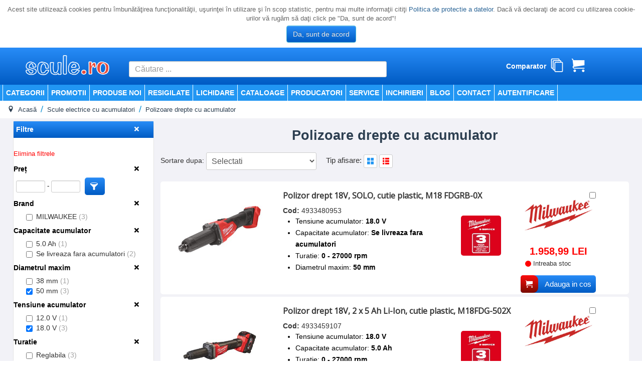

--- FILE ---
content_type: text/html; charset=utf-8
request_url: https://www.scule.ro/scule-electrice-cu-acumulatori/polizoare-drepte-cu-acumulator.html?eo_filters=18522,3964
body_size: 30025
content:
<!DOCTYPE html>
<html lang="ro-ro" dir="ltr">
<head>
	<meta name="viewport" content="width=device-width, initial-scale=1.0" />
	<link rel="manifest" href="/templates/scule/site.webmanifest">
	<meta charset="utf-8" />
	<base href="https://www.scule.ro/scule-electrice-cu-acumulatori/polizoare-drepte-cu-acumulator.html" />
	<meta name="keywords" content="scule electrice,
scule profesionale,
utilaje constructii,
echipamente profesionale,
magazin scule electrice,
service scule,
generatoare curent,
compresoare aer,
scule pneumatice,
utilaje beton,
scule prelucrare lemn,
scule prelucrare metal,
sudura,
aparate sudura,
pompe si hidrofoare,
spalatoare presiune,
bormasini,
polizoare,
rotopercutoare,
scule Bosch,
scule Makita,
scule Metabo,
Honda,
Karcher,
FIAC,
FINI, 
Milwaukee,
DeWalt" />
	<meta name="description" content="Scule electrice profesionale, utilaje și echipamente pentru construcții, industrie și atelier. Vânzare și service autorizat. Livrare rapidă din stoc." />
	<meta name="generator" content="Joomla! - Open Source Content Management" />
	<title>Techno Pro - scule.ro - Polizoare drepte cu acumulator</title>
	<link href="/templates/scule/favicon.ico" rel="shortcut icon" type="image/vnd.microsoft.icon" />
	<link href="/plugins/system/eoshopbase/assets/css/notyf.min.css" rel="stylesheet" />
	<link href="/media/system/css/modal.css?886065cb2a3f0505b9a5509339b2f0a8" rel="stylesheet" />
	<link href="https://www.scule.ro/components/com_eoshop3/assets/css/templates/scule.css" rel="stylesheet" />
	<link href="https://www.scule.ro/components/com_eoshop3/assets/css/templates/translation/ro.css" rel="stylesheet" />
	<link href="/templates/scule/css/template.css?886065cb2a3f0505b9a5509339b2f0a8" rel="stylesheet" />
	<link href="//fonts.googleapis.com/css?family=Open+Sans" rel="stylesheet" />
	<link href="/templates/scule/css/user.css?886065cb2a3f0505b9a5509339b2f0a8" rel="stylesheet" />
	<link href="/modules/mod_reslider/assets/css/flexslider.css" rel="stylesheet" />
	<link href="/modules/mod_eoshop_lvp/style/css/style.css" rel="stylesheet" />
	<link href="https://www.scule.ro/modules/mod_bt_contentslider/tmpl/css/btcontentslider.css" rel="stylesheet" />
	<link href="/modules/mod_eoshop_offer/style/css/style.css" rel="stylesheet" />
	<link href="/modules/mod_simple_responsive_slideshow/theme/css/simple-responsive-slideshow.css" rel="stylesheet" />
	<link href="//maxcdn.bootstrapcdn.com/font-awesome/4.6.3/css/font-awesome.min.css" rel="stylesheet" />
	<link href="/modules/mod_eoshop_checkoutprocess/style/css/style.css" rel="stylesheet" />
	<link href="/modules/mod_eoshop_filters/style/css/style.css" rel="stylesheet" />
	<link href="/modules/mod_eoshop_menu/style/css/style.css" rel="stylesheet" />
	<link href="/modules/mod_eoshop_compare/style/css/style.css" rel="stylesheet" />
	<link href="/modules/mod_eoshop_cart/style/css/style.css" rel="stylesheet" />
	<link href="/modules/mod_ajaxsearch/assets/css/style.css" rel="stylesheet" />
	<link href="https://www.scule.ro/plugins/system/fmalertcookies/assets/css/bootstrap.min.css" rel="stylesheet" />
	<link href="https://www.scule.ro/plugins/system/fmalertcookies/assets/css/custom.css" rel="stylesheet" />
	<style>
#scrollToTop {
	cursor: pointer;
	font-size: 0.9em;
	position: fixed;
	text-align: center;
	z-index: 9999;
	-webkit-transition: background-color 0.2s ease-in-out;
	-moz-transition: background-color 0.2s ease-in-out;
	-ms-transition: background-color 0.2s ease-in-out;
	-o-transition: background-color 0.2s ease-in-out;
	transition: background-color 0.2s ease-in-out;

	background: #121212;
	color: #ffffff;
	border-radius: 3px;
	padding-left: 12px;
	padding-right: 12px;
	padding-top: 12px;
	padding-bottom: 12px;
	right: 20px; bottom: 20px;
}

#scrollToTop:hover {
	background: #0088cc;
	color: #ffffff;
}

#scrollToTop > img {
	display: block;
	margin: 0 auto;
}
	h1, h2, h3, h4, h5, h6, .site-title {
		font-family: 'Open Sans', sans-serif;
	}
	body.site {
		border-top: 3px solid #0088cc;
		background-color: #f4f6f7;
	}
	a {
		color: #0088cc;
	}
	.nav-list > .active > a,
	.nav-list > .active > a:hover,
	.dropdown-menu li > a:hover,
	.dropdown-menu .active > a,
	.dropdown-menu .active > a:hover,
	.nav-pills > .active > a,
	.nav-pills > .active > a:hover,
	.btn-primary {
		background: #0088cc;
	}
	</style>
	<script type="application/json" class="joomla-script-options new">{"csrf.token":"4c77d9bd3fa93a1d0171e54a48a7e8d8","system.paths":{"root":"","base":""},"system.keepalive":{"interval":3600000,"uri":"\/component\/ajax\/?format=json"}}</script>
	<script src="/media/jui/js/jquery.min.js?886065cb2a3f0505b9a5509339b2f0a8"></script>
	<script src="/media/jui/js/jquery-noconflict.js?886065cb2a3f0505b9a5509339b2f0a8"></script>
	<script src="/media/jui/js/jquery-migrate.min.js?886065cb2a3f0505b9a5509339b2f0a8"></script>
	<script src="/media/plg_system_sl_scrolltotop/js/scrolltotop_jq.js"></script>
	<script src="/plugins/system/eoshopbase/assets/js/cookie.js"></script>
	<script src="/plugins/system/eoshopbase/assets/js/eoshop_ajax.js"></script>
	<script src="/plugins/system/eoshopbase/assets/js/notyf.min.js"></script>
	<script src="/plugins/system/eoshopbase/assets/js/eoshop_cart_util.js"></script>
	<script src="/media/system/js/mootools-core.js?886065cb2a3f0505b9a5509339b2f0a8"></script>
	<script src="/media/system/js/core.js?886065cb2a3f0505b9a5509339b2f0a8"></script>
	<script src="/media/system/js/mootools-more.js?886065cb2a3f0505b9a5509339b2f0a8"></script>
	<script src="/media/system/js/modal.js?886065cb2a3f0505b9a5509339b2f0a8"></script>
	<script src="/media/jui/js/bootstrap.min.js?886065cb2a3f0505b9a5509339b2f0a8"></script>
	<script src="/templates/scule/js/template.js?886065cb2a3f0505b9a5509339b2f0a8"></script>
	<!--[if lt IE 9]><script src="/media/system/js/polyfill.event.js?886065cb2a3f0505b9a5509339b2f0a8"></script><![endif]-->
	<script src="/media/system/js/keepalive.js?886065cb2a3f0505b9a5509339b2f0a8"></script>
	<script src="/modules/mod_reslider/assets/js/jquery.flexslider-min.js"></script>
	<script src="https://www.scule.ro/modules/mod_bt_contentslider/tmpl/js/slides.js"></script>
	<script src="https://www.scule.ro/modules/mod_bt_contentslider/tmpl/js/default.js"></script>
	<script src="https://www.scule.ro/modules/mod_bt_contentslider/tmpl/js/jquery.easing.1.3.js"></script>
	<script src="/modules/mod_simple_responsive_slideshow/theme/js/jquery.flexslider.js"></script>
	<script src="/modules/mod_eoshop_filters/js/eoshop.js"></script>
	<script src="/modules/mod_eoshop_compare/js/script.js"></script>
	<script src="/media/system/js/html5fallback.js"></script>
	<script src="/modules/mod_ajaxsearch/assets/js/script.js"></script>
	<script>
jQuery(document).ready(function() {
	jQuery(document.body).SLScrollToTop({
		'image':		'/images/top.png',
		'text':			'',
		'title':		'Back to TOP',
		'className':	'scrollToTop',
		'duration':		500
	});
});
		jQuery(function($) {
			SqueezeBox.initialize({});
			SqueezeBox.assign($('a.modal').get(), {
				parse: 'rel'
			});
		});

		window.jModalClose = function () {
			SqueezeBox.close();
		};
		
		// Add extra modal close functionality for tinyMCE-based editors
		document.onreadystatechange = function () {
			if (document.readyState == 'interactive' && typeof tinyMCE != 'undefined' && tinyMCE)
			{
				if (typeof window.jModalClose_no_tinyMCE === 'undefined')
				{	
					window.jModalClose_no_tinyMCE = typeof(jModalClose) == 'function'  ?  jModalClose  :  false;
					
					jModalClose = function () {
						if (window.jModalClose_no_tinyMCE) window.jModalClose_no_tinyMCE.apply(this, arguments);
						tinyMCE.activeEditor.windowManager.close();
					};
				}
		
				if (typeof window.SqueezeBoxClose_no_tinyMCE === 'undefined')
				{
					if (typeof(SqueezeBox) == 'undefined')  SqueezeBox = {};
					window.SqueezeBoxClose_no_tinyMCE = typeof(SqueezeBox.close) == 'function'  ?  SqueezeBox.close  :  false;
		
					SqueezeBox.close = function () {
						if (window.SqueezeBoxClose_no_tinyMCE)  window.SqueezeBoxClose_no_tinyMCE.apply(this, arguments);
						tinyMCE.activeEditor.windowManager.close();
					};
				}
			}
		};
		
            var atcoptions = {
                button_delay_time: 1
            };
        jQuery(function($){ initTooltips(); $("body").on("subform-row-add", initTooltips); function initTooltips (event, container) { container = container || document;$(container).find(".hasTooltip").tooltip({"html": true,"container": "body"});} });
	var asoptions = {
		lower_limit: 3,
		max_results: 10,
		ajaxurl: "https://www.scule.ro"
	};
	var asstrings = {
		show_all: "Afisati toate rezultatele"
	};

	</script>
	<script type="application/ld+json">
{
    "@context": "http://schema.org/",
    "@graph": [
        {
            "@type": "Product",
            "name": "Polizor drept 18V, SOLO, cutie plastic, M18 FDGRB-0X",
            "sku": "4933480953",
            "mpn": "4933480953",
            "description": "<div><div>Ofera performanta similara ca a unui polizor pe cablu de 1200 W.</div><div>Blocare ax - productivitate crescuta prin reducerea necesarului de 2 chei.</div><div>RAPIDSTOP\u2122 \u2013 opreste toate accesoriile \u00een mai putin de 2 secunde.</div><div>Unghi mai mic al slotului acumulatorului - pentru un echilibru si o ergonomie mai bune \u00een comparatie cu modelul anterior.</div><div>Prindere universala pentru a se potrivi ambelor accesorii de 6 si 8 mm.</div><div>Design subtire al manerului.</div><div>Protectie anti praf detasabila pentru prevenirea patrunderii prafului, prelungind durata de exploatare a motorului.</div><div>Parte frontala din cauciuc pentru cea mai confortabila manevrare.</div><div>Functie \"line-lock-out\" pentru a preveni pornirea automata.</div><div>ADN-ul platformei noastre FUEL\u2122 redefineste echilibrul tehnologiilor fara cablu. Motorul fara perii POWERSTATE\u2122 MILWAUKEE\u00ae, acumulatorul REDLITHIUM\u2122 si inteligenta electronica REDLINK PLUS\u2122 care ofera o putere remarcabila, durata de functionare si durabilitate.</div><div>Sistem flexibil de acumulatori: functioneaza cu toti acumulatorii MILWAUKEE\u00ae M18\u2122.</div></div>",
            "image": "https://www.scule.ro/images/com_eoshop3/product/68295/polizor-drept-18v-solo-cutie-plastic-m18-fdgrb-0x.jpg",
            "url": "http://www.scule.ro/scule-electrice-cu-acumulatori/polizoare-drepte-cu-acumulator/polizor-drept-18v-solo-cutie-plastic-m18-fdgrb-0x-pr_6O29SGl",
            "brand": {
                "@type": "Brand",
                "name": "MILWAUKEE"
            },
            "offers": {
                "@type": "Offer",
                "availability": "http://schema.org/InStock",
                "itemCondition": "new",
                "priceCurrency": "RON",
                "seller": "Techno Pro - scule.ro",
                "price": "1958.99",
                "url": "http://www.scule.ro/scule-electrice-cu-acumulatori/polizoare-drepte-cu-acumulator/polizor-drept-18v-solo-cutie-plastic-m18-fdgrb-0x-pr_6O29SGl",
                "priceValidUntil": "2027-12-31"
            }
        },
        {
            "@type": "Product",
            "name": "Polizor drept 18V, 2 x 5 Ah Li-Ion, cutie plastic, M18FDG-502X",
            "sku": "4933459107",
            "mpn": "4933459107",
            "description": "<p>Motorul fara perii POWERSTATE\u2122 asigura o performanta egala cu cea a sculelor cu cablu, pana la 20 de minute de polizare cu un acumulator de 5,0 Ah si o durata de exploatare a sculei de pana la 10 ori mai mare<br>Sistemul inteligent REDLINK PLUS\u2122 asigura o protectie electronica avansata la suprasarcina pentru scule si acumulatori, si imbunatateste in mod unic performanta in sarcina a sculei<br>Sistemul REDLITHIUM\u2122 ofera o constructie superioara a acumulatorului, componente electronice superioare si performanta sustinuta pentru a asigura o autonomie si o durata de exploatare mai mari<br>Prindere universala pentru accesorii de 6 si 8 mm<br>Maner subtire pentru o ergonomie crescuta<br>Protectie anti praf detasabila pentru prevenirea patrunderii prafului, prelungind durata de exploatare a motorului<br>Parte frontala din cauciuc pentru cea mai confortabila manevrare<br>Functie de intrerupere a energiei pentru a preveni pornirea automata.<br>Indicatorul afiseaza nivelul de energie ramas<br>Sistem flexibil de acumulatori: functioneaza cu toti acumulatorii MILWAUKEE\u00ae M18\u2122<br>Se livreaza cu bucse elastice de 6 mm si 8 mm, cheie fixa cu cap deschis de 15 mm si 17 mm, 2 aparatori de protectie impotriva prafului</p>",
            "image": "https://www.scule.ro/images/com_eoshop3/product/15981/polizor-drept-18v-2-x-5-ah-li-ion-cutie-plastic-m18fdg-502x.jpg",
            "url": "http://www.scule.ro/scule-electrice-cu-acumulatori/polizoare-drepte-cu-acumulator/polizor-drept-18v-2-x-5-ah-li-ion-cutie-plastic-m18fdg-502x-pr_OZ5EH2r",
            "brand": {
                "@type": "Brand",
                "name": "MILWAUKEE"
            },
            "offers": {
                "@type": "Offer",
                "availability": "http://schema.org/InStock",
                "itemCondition": "new",
                "priceCurrency": "RON",
                "seller": "Techno Pro - scule.ro",
                "price": "3544.09",
                "url": "http://www.scule.ro/scule-electrice-cu-acumulatori/polizoare-drepte-cu-acumulator/polizor-drept-18v-2-x-5-ah-li-ion-cutie-plastic-m18fdg-502x-pr_OZ5EH2r",
                "priceValidUntil": "2027-12-31"
            }
        },
        {
            "@type": "Product",
            "name": "Polizor drept 18V, SOLO, cutie plastic, M18FDG-0X",
            "sku": "4933459190",
            "mpn": "4933459190",
            "description": "<p>Motorul fara perii POWERSTATE\u2122 asigura o performanta egala cu cea a sculelor cu cablu, pana la 20 de minute de polizare cu un acumulator de 5,0 Ah si o durata de exploatare a sculei de pana la 10 ori mai mare<br>Sistemul inteligent REDLINK PLUS\u2122 asigura o protectie electronica avansata la suprasarcina pentru scule si acumulatori, si imbunatateste in mod unic performanta in sarcina a sculei<br>Sistemul REDLITHIUM\u2122 ofera o constructie superioara a acumulatorului, componente electronice superioare si performanta sustinuta pentru a asigura o autonomie si o durata de exploatare mai mari<br>Prindere universala pentru accesorii de 6 si 8 mm<br>Maner subtire pentru o ergonomie crescuta<br>Protectie anti praf detasabila pentru prevenirea patrunderii prafului, prelungind durata de exploatare a motorului<br>Parte frontala din cauciuc pentru cea mai confortabila manevrare<br>Functie de intrerupere a energiei pentru a preveni pornirea automata.<br>Indicatorul afiseaza nivelul de energie ramas<br>Sistem flexibil de acumulatori: functioneaza cu toti acumulatorii MILWAUKEE\u00ae M18\u2122<br>Se livreaza cu bucse elastice de 6 mm si 8 mm, cheie fixa cu cap deschis de 15 mm si 17 mm, 2 aparatori de protectie impotriva prafului</p>",
            "image": "https://www.scule.ro/images/com_eoshop3/product/15980/polizor-drept-18v-solo-cutie-plastic-m18fdg-0x.jpg",
            "url": "http://www.scule.ro/scule-electrice-cu-acumulatori/polizoare-drepte-cu-acumulator/polizor-drept-18v-solo-cutie-plastic-m18fdg-0x-pr_N858uM5",
            "brand": {
                "@type": "Brand",
                "name": "MILWAUKEE"
            },
            "offers": {
                "@type": "Offer",
                "availability": "http://schema.org/InStock",
                "itemCondition": "new",
                "priceCurrency": "RON",
                "seller": "Techno Pro - scule.ro",
                "price": "0.00",
                "url": "http://www.scule.ro/scule-electrice-cu-acumulatori/polizoare-drepte-cu-acumulator/polizor-drept-18v-solo-cutie-plastic-m18fdg-0x-pr_N858uM5",
                "priceValidUntil": "2027-12-31"
            }
        }
    ]
}
	</script>

	<!--[if lt IE 9]><script src="/media/jui/js/html5.js"></script><![endif]-->

		<!-- Start GTM for Joomla by Analytics for Joomla -->
		<script>(function(w,d,s,l,i){w[l]=w[l]||[];w[l].push({'gtm.start':
		new Date().getTime(),event:'gtm.js'});var f=d.getElementsByTagName(s)[0],
		j=d.createElement(s),dl=l!='dataLayer'?'&l='+l:'';j.async=true;j.src=
		'//www.googletagmanager.com/gtm.js?id='+i+dl;f.parentNode.insertBefore(j,f);
		})(window,document,'script','dataLayer','GTM-NTMFNWJ');</script>
		<!-- End GTM for Joomla by Analytics for Joomla -->
		</head>
<body class="site com_eoshop3 view-categories no-layout no-task itemid-1000 fluid scule-electrice-cu-acumulatori">
<!-- Start GTM for Joomla by Analytics for Joomla -->
<noscript><iframe src='//www.googletagmanager.com/ns.html?id=GTM-NTMFNWJ'
height='0' width='0' style='display:none;visibility:hidden'></iframe></noscript>
<!-- End GTM for Joomla by Analytics for Joomla --><!--googleoff: all--><div class="cadre_alert_cookies" id="cadre_alert_cookies" style="opacity:1;text-align:center; margin:0px;"><div class="cadre_inner_alert_cookies" style="display: inline-block;width: 100%;margin:auto;max-width:100%;background-color: #ffffff;border: 0px solid #eeeeee;"><div class="cadre_inner_texte_alert_cookies" style="display: inline-block;padding:10px;color: #666666"><div class="cadre_texte "><p>Acest site utilizează cookies pentru îmbunătăţirea funcţionalităţii, uşurinţei în utilizare şi în scop statistic, pentru mai multe informaţii citiţi <a href="/gdpr.html" target="_blank" rel="noopener noreferrer">Politica de protectie a datelor</a>. Dacă vă declaraţi de acord cu utilizarea cookie-urilor vă rugăm să daţi click pe "Da, sunt de acord"!</p></div><div class="cadre_bouton "><div class=" col-md-12 col-sm-6 btn_close" style="margin:0;text-align:center"><button onclick="CloseCadreAlertCookie();" style="color:#eeeeee" class="btn btn-info  popup-modal-dismiss">Da, sunt de acord</button></div></div></div></div></div><!--googleon: all--><script type="text/javascript">/*<![CDATA[*/var name = "fmalertcookies" + "=";var ca = document.cookie.split(";");var acceptCookie = false;for(var i=0; i<ca.length; i++) {var c = ca[i];while (c.charAt(0)==" ") c = c.substring(1);if (c.indexOf(name) == 0){ acceptCookie = true; document.getElementById("cadre_alert_cookies").style.display="none";}}var d = new Date();d.setTime(d.getTime() + (30*(24*60*60*1000)));var expires_cookie = "expires="+d.toUTCString();function CloseCadreAlertCookie(){document.getElementById('cadre_alert_cookies').style.display='none'; document.cookie='fmalertcookies=true; '+expires_cookie+'; path=/';}/*]]>*/</script>
	<!-- Body -->
	<div class="body">
		<div class="container-fluid">
			<!-- Header -->
			<header class="header" role="banner">
				<div class="header-inner clearfix">
					<a class="brand pull-left" href="/">
						<img src="https://www.scule.ro/images/scule2.png" alt="Techno Pro - scule.ro" />											</a>
					<div class="header-search pull-right">
						<div class="ajax-search">
	<form id="mod-ajaxsearch-form" action="/" method="post" class="form-inline">
		<div class="btn-toolbar">
			<!-- <div class="btn-group pull-left"> -->
				<input 
					type="search" 
					name="searchword" 
					id="mod-ajaxsearch-searchword" 
					placeholder="Căutare ..." 
					maxlength="200" 
					class="inputbox" 
					value="" 
					autocomplete="off" 
										onblur="if (this.value=='') this.value='';" 
					onfocus="if (this.value=='') this.value='';" />
			<!-- </div> -->
						<div class="clearfix"></div>
		</div>
		<div id="mod-ajaxsearch-results-box" class="results-box"></div>
		<input type="hidden" name="task" value="search" />
		<input type="hidden" name="option" value="com_eoshop3" />
		<input type="hidden" name="view" value="categories" />
		<input type="hidden" name="limit" value="30" />
	</form>
</div>

					</div>
					<div class="header-cart pull-right">
						
    <div class="eoshop-compare">
        
        <span class = "compare-data-holder" 
            data-compare-catid = "234"
            data-compare-max-items = "4"
            data-compare-message1 = "Ne pare rau! Pot fi comparate doar"
            data-compare-message2 = "produse deodata." />


                
        <h3 class="compare-tilte">Comparator</h3>
        <div id="ex4">
            <a class="icon-compare-detail" 
               href="#">
                <span class="has-badge compare-count" 
                    data-count="">
                    <span class="icon-stack"></span>
                </span>
            </a>
        </div>
        <div class="clr"></div>
    </div>


    <div class="eoshop-cart">
        <div id="ex4">
                            <span>
                    <span class="icon-cart"></span>
                </span>
                    </div>
    </div>

					</div>
				</div>
			</header>
							<nav class="navigation" role="navigation">
					<div class="navbar pull-left">
						<a class="btn btn-navbar collapsed" data-toggle="collapse" data-target=".nav-collapse">
							<span class="icon-bar"></span>
							<span class="icon-bar"></span>
							<span class="icon-bar"></span>
						</a>
					</div>
					<div class="nav-collapse">
							<table cellspacing="1" cellpadding="0" width="100%">
		<tr>
			<td>
					<table cellpadding="0" cellspacing="0" class="moduletable">
			<tr>
			<td>
				<ul class="nav menu nav-pills mod-list">
<li class="item-1036"><a href="/categorii" >Categorii</a></li><li class="item-1006"><a href="/oferta" >Promotii</a></li><li class="item-1001"><a href="/produse-noi" >Produse noi</a></li><li class="item-1044"><a href="/resigilat" >Resigilate</a></li><li class="item-1002"><a href="/lichidare" >Lichidare</a></li><li class="item-1020"><a href="/cataloage" >Cataloage</a></li><li class="item-1004"><a href="/producatori" >Producatori</a></li><li class="item-1042"><a href="/service1" >SERVICE</a></li><li class="item-1016"><a href="/inchirieri" >Inchirieri</a></li><li class="item-1046"><a href="/blog" >Blog</a></li><li class="item-1023"><a href="/contact" >Contact</a></li><li class="item-1007"><a href="/component/users/?view=login&amp;Itemid=1007" >Autentificare</a></li></ul>
			</td>
		</tr>
		</table>
				</td>
		</tr>
	</table>
	
					</div>
				</nav>
								<div class="moduletable">
						<div aria-label="breadcrumbs" role="navigation">
	<ul itemscope itemtype="https://schema.org/BreadcrumbList" class="breadcrumb">
					<li class="active">
				<span class="divider icon-location"></span>
			</li>
		
										<li itemprop="itemListElement" itemscope itemtype="https://schema.org/ListItem">
											<a itemprop="item" href="/" class="pathway"><span itemprop="name">Acasă</span></a>
					
											<span class="divider">
							<img src="/media/system/images/arrow.png" alt="" />						</span>
										<meta itemprop="position" content="1">
				</li>
											<li itemprop="itemListElement" itemscope itemtype="https://schema.org/ListItem">
											<a itemprop="item" href="/scule-electrice-cu-acumulatori" class="pathway"><span itemprop="name">Scule electrice cu acumulatori</span></a>
					
											<span class="divider">
							<img src="/media/system/images/arrow.png" alt="" />						</span>
										<meta itemprop="position" content="2">
				</li>
							<li itemprop="itemListElement" itemscope itemtype="https://schema.org/ListItem">
										<a itemprop="item" href="/scule-electrice-cu-acumulatori/polizoare-drepte-cu-acumulator" class="active pathway">
						<span itemprop="name">
							Polizoare drepte cu acumulator						</span>
					</a>
					<meta itemprop="position" content="3">
				</li>
				</ul>
</div>
		</div>
	
			<div class="row-fluid">
									<!-- Begin Sidebar -->
					<div id="sidebar" class="span3">
						<div class="sidebar-nav">
							<div class="well ">

    <div class="filter-tab eoshop-main-filter">
        <input id="main-filers" name="tabs" type="checkbox" class="checkbox-hide eo-filter-checkbox-selector" checked >
            <label class="accordion-label main-filter-label" for="main-filers">
                Filtre            </label>
            <div class="tab-content">

                <br />
                
                                    <a class="clear-filters" href="https://www.scule.ro/scule-electrice-cu-acumulatori/polizoare-drepte-cu-acumulator.html">
                        <span>Elimina filtrele</span>
                    </a>
                                

                
                                    <div class="filter-tab price-filer">
                        <input id="price-filer" name="tabs" type="checkbox" class="checkbox-hide eo-filter-checkbox-selector" checked >
                            <label class="accordion-label price-filter-label" for="price-filer">
                                Preț                            </label>
                            <div class="tab-content">
                                <input class="price-from price" id="price_from" name="price_from" size="6" type="text" value=""> - 
                                <input class="price-to price" id="price_to" name="price_to" size="6" type="text" value="">
                                <a href="#"
                                   class="btn btn-primary btn-xs price-range" 
                                   role="button">
                                    <span class="icon-filter"></span>
                                                                    </a>
                            </div>
                        </input>
                    </div>
                
                                                            
                        <div class="filter-tab eoshop-filters">
                            <input id="brand" name="tabs" type="checkbox" class="checkbox-hide eo-filter-checkbox-selector" checked >
                                <label class="accordion-label brand-filter-label" for="brand">
                                    Brand                                </label>
                                <div class="tab-content">
                                                                                                                        <div class="checkbox abc-checkbox abc-checkbox-danger"><input id="brands_10023" type="checkbox" class="styled"value="/scule-electrice-cu-acumulatori/polizoare-drepte-cu-acumulator?brands=10023&amp;eo_filters=18522,3964"onclick="window.open('/scule-electrice-cu-acumulatori/polizoare-drepte-cu-acumulator?brands=10023&amp;eo_filters=18522,3964', '_self');"  ><label for="brands_10023" class="eo-prod-filter">MILWAUKEE <span class="counter-label">(3)</span></label></div>                                                                                                            </div>
                            </input>
                        </div>
                                            
                        <div class="filter-tab eoshop-filters">
                            <input id="capacitate_acumulator" name="tabs" type="checkbox" class="checkbox-hide eo-filter-checkbox-selector" checked >
                                <label class="accordion-label capacitate_acumulator-filter-label" for="capacitate_acumulator">
                                    Capacitate acumulator                                </label>
                                <div class="tab-content">
                                                                                                                        <div class="checkbox abc-checkbox abc-checkbox-danger"><input id="eo_filters_4112" type="checkbox" class="styled"value="/scule-electrice-cu-acumulatori/polizoare-drepte-cu-acumulator?eo_filters=18522,3964,4112"onclick="window.open('/scule-electrice-cu-acumulatori/polizoare-drepte-cu-acumulator?eo_filters=18522,3964,4112', '_self');"  ><label for="eo_filters_4112" class="eo-prod-filter">5.0 Ah <span class="counter-label">(1)</span></label></div>                                                                                    <div class="checkbox abc-checkbox abc-checkbox-danger"><input id="eo_filters_11523" type="checkbox" class="styled"value="/scule-electrice-cu-acumulatori/polizoare-drepte-cu-acumulator?eo_filters=18522,3964,11523"onclick="window.open('/scule-electrice-cu-acumulatori/polizoare-drepte-cu-acumulator?eo_filters=18522,3964,11523', '_self');"  ><label for="eo_filters_11523" class="eo-prod-filter">Se livreaza fara acumulatori <span class="counter-label">(2)</span></label></div>                                                                                                            </div>
                            </input>
                        </div>
                                            
                        <div class="filter-tab eoshop-filters">
                            <input id="diametrul_maxim" name="tabs" type="checkbox" class="checkbox-hide eo-filter-checkbox-selector" checked >
                                <label class="accordion-label diametrul_maxim-filter-label" for="diametrul_maxim">
                                    Diametrul maxim                                </label>
                                <div class="tab-content">
                                                                                                                        <div class="checkbox abc-checkbox abc-checkbox-danger"><input id="eo_filters_5760" type="checkbox" class="styled"value="/scule-electrice-cu-acumulatori/polizoare-drepte-cu-acumulator?eo_filters=18522,3964,5760"onclick="window.open('/scule-electrice-cu-acumulatori/polizoare-drepte-cu-acumulator?eo_filters=18522,3964,5760', '_self');"  ><label for="eo_filters_5760" class="eo-prod-filter">38 mm <span class="counter-label">(1)</span></label></div>                                                                                    <div class="checkbox abc-checkbox abc-checkbox-danger"><input id="eo_filters_18522" type="checkbox" class="styled"value="/scule-electrice-cu-acumulatori/polizoare-drepte-cu-acumulator?eo_filters=3964"onclick="window.open('/scule-electrice-cu-acumulatori/polizoare-drepte-cu-acumulator?eo_filters=3964', '_self');"checked  ><label for="eo_filters_18522" class="eo-prod-filter">50 mm <span class="counter-label">(3)</span></label></div>                                                                                                            </div>
                            </input>
                        </div>
                                            
                        <div class="filter-tab eoshop-filters">
                            <input id="tensiune_acumulator" name="tabs" type="checkbox" class="checkbox-hide eo-filter-checkbox-selector" checked >
                                <label class="accordion-label tensiune_acumulator-filter-label" for="tensiune_acumulator">
                                    Tensiune acumulator                                </label>
                                <div class="tab-content">
                                                                                                                        <div class="checkbox abc-checkbox abc-checkbox-danger"><input id="eo_filters_4100" type="checkbox" class="styled"value="/scule-electrice-cu-acumulatori/polizoare-drepte-cu-acumulator?eo_filters=18522,3964,4100"onclick="window.open('/scule-electrice-cu-acumulatori/polizoare-drepte-cu-acumulator?eo_filters=18522,3964,4100', '_self');"  ><label for="eo_filters_4100" class="eo-prod-filter">12.0 V <span class="counter-label">(1)</span></label></div>                                                                                    <div class="checkbox abc-checkbox abc-checkbox-danger"><input id="eo_filters_3964" type="checkbox" class="styled"value="/scule-electrice-cu-acumulatori/polizoare-drepte-cu-acumulator?eo_filters=18522"onclick="window.open('/scule-electrice-cu-acumulatori/polizoare-drepte-cu-acumulator?eo_filters=18522', '_self');"checked  ><label for="eo_filters_3964" class="eo-prod-filter">18.0 V <span class="counter-label">(3)</span></label></div>                                                                                                            </div>
                            </input>
                        </div>
                                            
                        <div class="filter-tab eoshop-filters">
                            <input id="turatie" name="tabs" type="checkbox" class="checkbox-hide eo-filter-checkbox-selector" checked >
                                <label class="accordion-label turatie-filter-label" for="turatie">
                                    Turatie                                </label>
                                <div class="tab-content">
                                                                                                                        <div class="checkbox abc-checkbox abc-checkbox-danger"><input id="eo_filters_2313" type="checkbox" class="styled"value="/scule-electrice-cu-acumulatori/polizoare-drepte-cu-acumulator?eo_filters=18522,3964,2313"onclick="window.open('/scule-electrice-cu-acumulatori/polizoare-drepte-cu-acumulator?eo_filters=18522,3964,2313', '_self');"  ><label for="eo_filters_2313" class="eo-prod-filter">Reglabila <span class="counter-label">(3)</span></label></div>                                                                                                            </div>
                            </input>
                        </div>
                                    
            </div>
        </input>
    </div>
</div>
						</div>
					</div>
					<!-- End Sidebar -->
								<main id="content" role="main" class="span7">
					<!-- Begin Content -->
							<div class="moduletable">
						
<div class="eoshop-offers">
    </div>		</div>
			<div class="moduletable">
						
<script type="text/javascript">
jQuery(window).load(function() {
				jQuery('#favsimple-19007').flexslider({
				  animation: "fade",
				  slideDirection: "horizontal",
				  slideshow: true,
			      slideshowSpeed: 3000,
				  animationDuration: 600,directionNav: true,
				  controlNav: false,
				  keyboardNav: true,
				  mousewheel: false,
				  randomize: true,
				  animationLoop: true,
				  pauseOnAction: true,
				  pauseOnHover: true
			  });
			});

</script>

		</div>
	
					<div id="system-message-container">
	</div>

					 


    
<h1 class="rounded"><span>Polizoare drepte cu acumulator</span></h1>

    <div class="products_filters">
        <form action="https://www.scule.ro/scule-electrice-cu-acumulatori/polizoare-drepte-cu-acumulator.html?eo_filters=18522,3964" method="post" name="adminForm" id="adminForm">
            <div class="order_by filter">
                <div class='order_by_listbox'>
                    <label for="order_prod_selector">
                        Sortare dupa:
                        <select id="order_prod_selector" name="order_prod_selector" class="inputbox" onchange="document.adminForm.submit();">
	<option value="" selected="selected">Selectati</option>
	<option value="name desc">Nume de la Z-A</option>
	<option value="name asc">Nume de la A-Z</option>
	<option value="manufacturer desc">Producător desc</option>
	<option value="manufacturer asc">Producător asc</option>
	<option value="special_price desc">Preț descrescator</option>
	<option value="special_price asc">Preț crescator</option>
</select>
                    </label>
                </div>
            </div>
                    </form>
    </div>


<div class="products-view list_activ"
    data-activ-view="list">
    <span class="view-title">Tip afisare: </span>
    <span class="hasTooltip grid-view views" 
        title="Grila"
        data-products-view="grid">
        <span class="icon-grid"></span>
    </span>
    <span class="hasTooltip list-view views" 
        title="Lista"
        data-products-view="list">
        <span class="icon-list"></span>
    </span>
</div>

    
<div class="eoshop-product-pagination pagination">
    <p class="counter">
            </p>
    </div>

<div class="products-list">
    <div class="row">

                                <div class="col-xs-12 prod-row ">
                <div class="discount-wrapper">
                                                            <div class="clr"></div>
                </div>
                <div class="product-col list clearfix">
                    <div class="image span2">
                        <a href="/scule-electrice-cu-acumulatori/polizoare-drepte-cu-acumulator/polizor-drept-18v-solo-cutie-plastic-m18-fdgrb-0x-pr_6O29SGl" >
                            <img src="https://www.scule.ro/images/com_eoshop3/product_thumb/68295/polizor-drept-18v-solo-cutie-plastic-m18-fdgrb-0x.jpg"class="pdod-img" alt="Polizor drept 18V, SOLO, cutie plastic, M18 FDGRB-0X" title="Polizor drept 18V, SOLO, cutie plastic, M18 FDGRB-0X" >                        </a>
                    </div>
                    <div class="description span8">
                        <h2>
                            <a href="/scule-electrice-cu-acumulatori/polizoare-drepte-cu-acumulator/polizor-drept-18v-solo-cutie-plastic-m18-fdgrb-0x-pr_6O29SGl" >
                                Polizor drept 18V, SOLO, cutie plastic, M18 FDGRB-0X                            </a>
                        </h2>
                        <span class="code-produs"><strong>Cod: </strong>4933480953</span>
                                                    <a href="/scule-electrice-cu-acumulatori/polizoare-drepte-cu-acumulator/polizor-drept-18v-solo-cutie-plastic-m18-fdgrb-0x-pr_6O29SGl" >
                                <ul>
                                                                            <li>
                                            <strong>Tensiune acumulator: </strong>
                                            18.0 V                                        </li>
                                                                            <li>
                                            <strong>Capacitate acumulator: </strong>
                                            Se livreaza fara acumulatori                                        </li>
                                                                            <li>
                                            <strong>Turatie: </strong>
                                            0 - 27000 rpm                                        </li>
                                                                            <li>
                                            <strong>Diametrul maxim: </strong>
                                            50 mm                                        </li>
                                                                    </ul>
                            </a>
                                                
                                                    <div class="extra_warranty">
                                                                    <a 
                                        href="https://www.scule.ro/evenimente-footer/101-garantia-milwaukee" 
                                        target="_BLANK"
                                        class="extra_warranty_url" >
                                                                                                        <img src="https://www.scule.ro/images/com_eoshop3/extra_warranty/14/milwaukee-garantie-extinsa.jpg"class="extra_warranty_img" style="max-height: 150px; max-width: 150px;" >                                                                    </a>
                                                            </div>
                        
                        
                    </div>


                    <div class="info span2">
                                                    <input type="checkbox" 
                                data-prodid = "68295"
                                class = "hasTooltip to-compare compare_num_68295"
                                title = "Compara produs"
                                id = "compare_item_68295"
                            >
                                                <div class="manufacturer">
                            <a href="/?view=manufacturer&amp;id=10023">

                                <img src="https://www.scule.ro/images/com_eoshop3/manufacturer/10023/milwaukee.jpg"class="manuf-img" alt="MILWAUKEE" title="MILWAUKEE" >                            </a>
                        </div>
                        
                        

    <div class="price">
                                                        <p class="price">
                                                    1.958,99                                                LEI                                            </p>
                
                    
        
    </div>


                        
                        
                                                                                                                <div class="stock">
                                    <ul>
                                        <li class="red-disk">Intreaba stoc</li>
                                    </ul>
                                </div>
                                                    
                        <div class="cart-button button-group">
                                                                                                <a href="#" 
                                       class="btn btn-primary btn-xs eo_cart_btn ecbtn_68295" 
                                       role="button" 
                                       data-multiple-command="1"
                                       rel="add_to_cart 68295">
                                        <span class="icon-cart"></span>
                                        Adauga in cos                                    </a>
                                                            
                                                        
                        </div>
                    </div>
                </div>
            </div>
                                <div class="col-xs-12 prod-row ">
                <div class="discount-wrapper">
                                                            <div class="clr"></div>
                </div>
                <div class="product-col list clearfix">
                    <div class="image span2">
                        <a href="/scule-electrice-cu-acumulatori/polizoare-drepte-cu-acumulator/polizor-drept-18v-2-x-5-ah-li-ion-cutie-plastic-m18fdg-502x-pr_OZ5EH2r" >
                            <img src="https://www.scule.ro/images/com_eoshop3/product_thumb/15981/polizor-drept-18v-2-x-5-ah-li-ion-cutie-plastic-m18fdg-502x.jpg"class="pdod-img" alt="Polizor drept 18V, 2 x 5 Ah Li-Ion, cutie plastic, M18FDG-502X" title="Polizor drept 18V, 2 x 5 Ah Li-Ion, cutie plastic, M18FDG-502X" >                        </a>
                    </div>
                    <div class="description span8">
                        <h2>
                            <a href="/scule-electrice-cu-acumulatori/polizoare-drepte-cu-acumulator/polizor-drept-18v-2-x-5-ah-li-ion-cutie-plastic-m18fdg-502x-pr_OZ5EH2r" >
                                Polizor drept 18V, 2 x 5 Ah Li-Ion, cutie plastic, M18FDG-502X                            </a>
                        </h2>
                        <span class="code-produs"><strong>Cod: </strong>4933459107</span>
                                                    <a href="/scule-electrice-cu-acumulatori/polizoare-drepte-cu-acumulator/polizor-drept-18v-2-x-5-ah-li-ion-cutie-plastic-m18fdg-502x-pr_OZ5EH2r" >
                                <ul>
                                                                            <li>
                                            <strong>Tensiune acumulator: </strong>
                                            18.0 V                                        </li>
                                                                            <li>
                                            <strong>Capacitate acumulator: </strong>
                                            5.0 Ah                                        </li>
                                                                            <li>
                                            <strong>Turatie: </strong>
                                            0 - 27000 rpm                                        </li>
                                                                            <li>
                                            <strong>Diametrul maxim: </strong>
                                            50 mm                                        </li>
                                                                    </ul>
                            </a>
                                                
                                                    <div class="extra_warranty">
                                                                    <a 
                                        href="https://www.scule.ro/evenimente-footer/101-garantia-milwaukee" 
                                        target="_BLANK"
                                        class="extra_warranty_url" >
                                                                                                        <img src="https://www.scule.ro/images/com_eoshop3/extra_warranty/14/milwaukee-garantie-extinsa.jpg"class="extra_warranty_img" style="max-height: 150px; max-width: 150px;" >                                                                    </a>
                                                            </div>
                        
                        
                    </div>


                    <div class="info span2">
                                                    <input type="checkbox" 
                                data-prodid = "15981"
                                class = "hasTooltip to-compare compare_num_15981"
                                title = "Compara produs"
                                id = "compare_item_15981"
                            >
                                                <div class="manufacturer">
                            <a href="/?view=manufacturer&amp;id=10023">

                                <img src="https://www.scule.ro/images/com_eoshop3/manufacturer/10023/milwaukee.jpg"class="manuf-img" alt="MILWAUKEE" title="MILWAUKEE" >                            </a>
                        </div>
                        
                        

    <div class="price">
                                                        <p class="price">
                                                    3.544,09                                                LEI                                            </p>
                
                    
        
    </div>


                        
                        
                                                                                                                <div class="stock">
                                    <ul>
                                        <li class="red-disk">Intreaba stoc</li>
                                    </ul>
                                </div>
                                                    
                        <div class="cart-button button-group">
                                                                                                <a href="#" 
                                       class="btn btn-primary btn-xs eo_cart_btn ecbtn_15981" 
                                       role="button" 
                                       data-multiple-command="1"
                                       rel="add_to_cart 15981">
                                        <span class="icon-cart"></span>
                                        Adauga in cos                                    </a>
                                                            
                                                        
                        </div>
                    </div>
                </div>
            </div>
                                <div class="col-xs-12 prod-row ">
                <div class="discount-wrapper">
                                                            <div class="clr"></div>
                </div>
                <div class="product-col list clearfix">
                    <div class="image span2">
                        <a href="/scule-electrice-cu-acumulatori/polizoare-drepte-cu-acumulator/polizor-drept-18v-solo-cutie-plastic-m18fdg-0x-pr_N858uM5" >
                            <img src="https://www.scule.ro/images/com_eoshop3/product_thumb/15980/polizor-drept-18v-solo-cutie-plastic-m18fdg-0x.jpg"class="pdod-img" alt="Polizor drept 18V, SOLO, cutie plastic, M18FDG-0X" title="Polizor drept 18V, SOLO, cutie plastic, M18FDG-0X" >                        </a>
                    </div>
                    <div class="description span8">
                        <h2>
                            <a href="/scule-electrice-cu-acumulatori/polizoare-drepte-cu-acumulator/polizor-drept-18v-solo-cutie-plastic-m18fdg-0x-pr_N858uM5" >
                                Polizor drept 18V, SOLO, cutie plastic, M18FDG-0X                            </a>
                        </h2>
                        <span class="code-produs"><strong>Cod: </strong>4933459190</span>
                                                    <a href="/scule-electrice-cu-acumulatori/polizoare-drepte-cu-acumulator/polizor-drept-18v-solo-cutie-plastic-m18fdg-0x-pr_N858uM5" >
                                <ul>
                                                                            <li>
                                            <strong>Tensiune acumulator: </strong>
                                            18.0 V                                        </li>
                                                                            <li>
                                            <strong>Capacitate acumulator: </strong>
                                            Se livreaza fara acumulatori                                        </li>
                                                                            <li>
                                            <strong>Turatie: </strong>
                                            0 - 27000 rpm                                        </li>
                                                                            <li>
                                            <strong>Diametrul maxim: </strong>
                                            50 mm                                        </li>
                                                                    </ul>
                            </a>
                                                
                        
                        
                    </div>


                    <div class="info span2">
                                                    <input type="checkbox" 
                                data-prodid = "15980"
                                class = "hasTooltip to-compare compare_num_15980"
                                title = "Compara produs"
                                id = "compare_item_15980"
                            >
                                                <div class="manufacturer">
                            <a href="/?view=manufacturer&amp;id=10023">

                                <img src="https://www.scule.ro/images/com_eoshop3/manufacturer/10023/milwaukee.jpg"class="manuf-img" alt="MILWAUKEE" title="MILWAUKEE" >                            </a>
                        </div>
                        
                        



                        
                        
                        
                        <div class="cart-button button-group">
                            
                                                            <p class="archived">
                                    <span class="icon-share"></span>
                                    <span>Scos din productie</span>
                                </p>
                                                        
                        </div>
                    </div>
                </div>
            </div>
        
    </div>
</div>

<div class="eoshop-product-pagination pagination">
    <p class="counter">
            </p>
    </div>



					
    

					<!-- End Content -->
				</main>
									<div id="aside" class="span2">
						<!-- Begin Right Sidebar -->
						<div class="well "><h3 class="page-header">Autentificare</h3><form action="/" method="post" id="login-form" class="form-inline">
        <div class="userdata">
        <div id="form-login-username" class="control-group">
            <div class="controls">
                                    <div class="input-prepend">
                        <span class="add-on">
                            <span class="icon-user hasTooltip" title="Nume utilizator"></span>
                            <label for="modlgn-username" class="element-invisible">Nume utilizator</label>
                        </span>
                        <input id="modlgn-username" type="text" name="username" class="input-small" tabindex="0" size="18" placeholder="Email" />
                    </div>
                            </div>
        </div>
        <div id="form-login-password" class="control-group">
            <div class="controls">
                                    <div class="input-prepend">
                        <span class="add-on">
                            <span class="icon-lock hasTooltip" title="Parolă">
                            </span>
                                <label for="modlgn-passwd" class="element-invisible">Parolă                            </label>
                        </span>
                        <input id="modlgn-passwd" type="password" name="password" class="input-small" tabindex="0" size="18" placeholder="Parolă" />
                    </div>
                            </div>
        </div>
                        <div id="form-login-remember" class="control-group checkbox">
            <label for="modlgn-remember" class="control-label">Ţine-mă minte</label> <input id="modlgn-remember" type="checkbox" name="remember" class="inputbox" value="yes"/>
        </div>
                <div id="form-login-submit" class="control-group">
            <div class="controls">
                <button type="submit" tabindex="0" name="Submit" class="btn btn-primary login-button">Autentificare</button>
            </div>
        </div>
                    <ul class="unstyled">
                                                <li>
                        <a href="/component/users/?view=registration&amp;Itemid=1000">
                        Creaţi un cont <span class="icon-arrow-right"></span></a>
                    </li>
                                            <li>
                    <a href="/component/users/?view=reset&amp;Itemid=1000">
                    Aţi uitat parola?</a>
                </li>
            </ul>
        <input type="hidden" name="option" value="com_users" />
        <input type="hidden" name="task" value="user.login" />
        <input type="hidden" name="return" value="aHR0cHM6Ly93d3cuc2N1bGUucm8vc2N1bGUtZWxlY3RyaWNlLWN1LWFjdW11bGF0b3JpL3BvbGl6b2FyZS1kcmVwdGUtY3UtYWN1bXVsYXRvci5odG1sP2VvX2ZpbHRlcnM9MTg1MjIsMzk2NA==" />
        <input type="hidden" name="4c77d9bd3fa93a1d0171e54a48a7e8d8" value="1" />    </div>
    </form></div><div class="well ">
<div class="flexslider">
  <ul class="slides">
  	<li><a target='_blank' href='https://www.scule.ro/newsletter'><img src='https://www.scule.ro/images/banners/module/newsletter1.jpg' alt=''></a></li>  </ul>
</div>

<script type="text/javascript" charset="utf-8">
  jQuery(window).load(function() {
    jQuery('.flexslider').flexslider({
        animation: "slide",     	  directionNav: false,     	  controlNav:false,     	  keyboardNav:false,         direction: "horizontal",        slideshowSpeed:3500,       animationSpeed:600,        randomize: false     });
  });
</script>
</div><div class="well "><h3 class="page-header">Contact</h3>

<div class="custom"  >
	<p><strong>BRASOV<br /></strong>Str. De Mijloc nr. 164<br />0268-47.66.52, 0752-42.42.42<br /><a href="mailto:office@scule.ro">office@scule.ro</a><strong><a href="mailto:office@scule.ro"><br /></a><br />CLUJ-NAPOCA<br /></strong>Str. Fabricii Nr. 56<br />Tel. 0264-46.26.18, 0755-34.34.34<br /><a href="mailto:office.cj@scule.ro">office.cj@scule.ro</a> <br /><br /><strong>MEDIAS<br /></strong>Sos. Sibiului nr. 45 <br />Tel. 0369-44.57.66<br /><a href="mailto:office.medias@scule.ro">office.medias@scule.ro</a> <br /><br /><strong>TARGU MURES<br /></strong>Str. Gheorghe Doja nr. 107<br />Tel. 0265-26.44.33, 0755-35.35.35<br /><a href="mailto:office.ms@scule.ro">office.ms@scule.ro</a> <br /><br /><strong>TIMISOARA<br /></strong>B-dul Liviu Rebreanu nr. 15<br />Tel. 0256-47.80.64, 0755-07.22.10<br /><a href="mailto:office.tm@scule.ro">office.tm@scule.ro</a> </p>
<p><strong>Luni-Vineri: 8:00-17:00</strong></p></div>
</div><div class="well ">
<div class="flexslider">
  <ul class="slides">
  	<li><a target='_blank' href='https://www.calameo.com/read/00284968833e41d2b6a1f'><img src='https://www.scule.ro/images/banners/Capture_2026.jpg' alt=''></a></li>  </ul>
</div>

<script type="text/javascript" charset="utf-8">
  jQuery(window).load(function() {
    jQuery('.flexslider').flexslider({
        animation: "slide",     	  directionNav: false,     	  controlNav:false,     	  keyboardNav:false,         direction: "horizontal",        slideshowSpeed:3500,       animationSpeed:600,        randomize: false     });
  });
</script>
</div><div class="well ">
<div class="flexslider">
  <ul class="slides">
  	<li><a target='_blank' href='https://www.scule.ro/evenimente-footer/85-cumpara-acum-plateste-mai-tarziu'><img src='https://www.scule.ro/images/banners/module/Untitled-2.jpg' alt=''></a></li>  </ul>
</div>

<script type="text/javascript" charset="utf-8">
  jQuery(window).load(function() {
    jQuery('.flexslider').flexslider({
        animation: "slide",     	  directionNav: false,     	  controlNav:false,     	  keyboardNav:false,         direction: "horizontal",        slideshowSpeed:3500,       animationSpeed:600,        randomize: false     });
  });
</script>
</div><div class="well ">

<div class="custom"  >
	<p style="text-align: center;"> <a href="https://www.e-licitatie.ro/pub" target="_blank" rel="noopener noreferrer"><img src="/images/banners/module/2025_seap.jpg" alt="" width="247" height="135" /></a> </p></div>
</div><div class="well ">

<div class="custom"  >
	<p style="text-align: center;">  </p>
<p style="text-align: center;"> <a title="scule.ro pe Facebook" href="https://www.facebook.com/scule.ro" target="_blank" rel="noopener noreferrer"><img src="/images/facebook-scule-ro.png" alt="" /></a></p>
<p style="text-align: center;"><a title="scule.ro pe Instagram" href="https://www.instagram.com/scule.ro" target="_blank" rel="noopener noreferrer"><img src="/images/instagram-scule-ro.png" alt="" /></a></p>
<p style="text-align: center;"><a title="scule.ro pe YouTUBE" href="https://www.youtube.com/channel/UCJl77RUUHHJ06nvDXA8t6FQ" target="_blank" rel="noopener noreferrer"><img src="/images/youtube-scule-ro.png" alt="" /></a></p>
<p style="text-align: center;"> </p>
<p style="text-align: center;"><img src="[data-uri]" width="232" height="41" /> </p>
<p style="text-align: center;">  </p>
<p style="text-align: center;"><a href="https://anpc.ro/ce-este-sal/" target="_blank" rel="noopener noreferrer"><img src="/images/Litigii.jpg" alt="" width="214" height="60" /></a><a href="https://ec.europa.eu/consumers/odr/main/index.cfm?event=main.home2.show&amp;lng=RO" target="_blank" rel="noopener noreferrer"><img src="/images/Solutionare.jpg" alt="" width="214" height="60" /></a></p></div>
</div>
						<!-- End Right Sidebar -->
					</div>
							</div>
		</div>
	</div>
	<!--------- ADD WIDE BANNER ------------>
        <!--------- END WIDE BANNER --------------->
	<!-- Footer -->
	<footer class="footer" role="contentinfo">
		<div class="container-fluid">
			<hr />
			<div class="imagegroup scule-banners">

	<div class="imageitem">
																																																																			<a
							href="/component/banners/click/3" target="_blank" rel="noopener noreferrer"
							title="BGS">
							<img
								src="https://www.scule.ro/images/banners/BGS.png"
								alt="BGS"
																							/>
						</a>
																<div class="clr"></div>
	</div>
	<div class="imageitem">
																																																																			<a
							href="/component/banners/click/19" target="_blank" rel="noopener noreferrer"
							title="Terma - rachete subtraversare">
							<img
								src="https://www.scule.ro/images/banners/TERMA-link.jpg"
								alt="Terma - rachete subtraversare"
																							/>
						</a>
																<div class="clr"></div>
	</div>
	<div class="imageitem">
																																																																			<a
							href="/component/banners/click/4" target="_blank" rel="noopener noreferrer"
							title="PNEUTEC">
							<img
								src="https://www.scule.ro/images/banners/PNEUTEC.png"
								alt="PNEUTEC"
																							/>
						</a>
																<div class="clr"></div>
	</div>
	<div class="imageitem">
																																																																			<a
							href="/component/banners/click/5" target="_blank" rel="noopener noreferrer"
							title="Fiac">
							<img
								src="https://www.scule.ro/images/banners/fiac.png"
								alt="Fiac"
																							/>
						</a>
																<div class="clr"></div>
	</div>
	<div class="imageitem">
																																																																			<a
							href="/component/banners/click/6" target="_blank" rel="noopener noreferrer"
							title="Collomix">
							<img
								src="https://www.scule.ro/images/banners/collomix.png"
								alt="Collomix"
																							/>
						</a>
																<div class="clr"></div>
	</div>
	<div class="imageitem">
																																																																			<a
							href="/component/banners/click/17" target="_blank" rel="noopener noreferrer"
							title="Maxi Tools">
							<img
								src="https://www.scule.ro/images/banners/maxi-tools.png"
								alt="Maxi Tools"
																							/>
						</a>
																<div class="clr"></div>
	</div>
	<div class="imageitem">
																																																																			<a
							href="/component/banners/click/18" target="_blank" rel="noopener noreferrer"
							title="Krause">
							<img
								src="https://www.scule.ro/images/banners/logo-krause1.png"
								alt="KRAUSE"
																							/>
						</a>
																<div class="clr"></div>
	</div>
	<div class="imageitem">
																																																																			<a
							href="/component/banners/click/16" target="_blank" rel="noopener noreferrer"
							title="Karcher">
							<img
								src="https://www.scule.ro/images/banners/karcher.png"
								alt="Karcher"
																							/>
						</a>
																<div class="clr"></div>
	</div>
	<div class="imageitem">
																																																																			<a
							href="/component/banners/click/1" target="_blank" rel="noopener noreferrer"
							title="MASTER INCALZITOARE">
							<img
								src="https://www.scule.ro/images/banners/master.png"
								alt="MASTER INCALZITOARE"
																							/>
						</a>
																<div class="clr"></div>
	</div>
	<div class="imageitem">
																																																																			<a
							href="/component/banners/click/2" target="_blank" rel="noopener noreferrer"
							title="FAR Tools">
							<img
								src="https://www.scule.ro/images/banners/fartools.png"
								alt="FAR Tools"
																							/>
						</a>
																<div class="clr"></div>
	</div>

</div>
<ul class="nav menu mod-list">
<li class="item-1030"><a href="/deee" >DEEE</a></li><li class="item-1031"><a href="/despre-noi-footer" >Despre noi</a></li><li class="item-1032"><a href="/evenimente-footer" >Evenimente</a></li><li class="item-1033"><a href="https://www.anpc.gov.ro/" target="_blank" rel="noopener noreferrer">ANPC</a></li><li class="item-1034"><a href="/termeni-si-conditii" >Termeni si conditii de utilizare</a></li><li class="item-1043"><a href="/reclamatii" >Reclamatii</a></li><li class="item-1035"><a href="/contact-footer" >Contact</a></li><li class="item-1037"><a href="/gdpr" >Prelucrarea datelor cu caracter personal &amp; CCTV</a></li><li class="item-1038"><a href="/newsletter" >Newsletter</a></li><li class="item-1039"><a href="/regulamente" >Regulamente campanii</a></li></ul>

<!-- 			<p class="pull-right">
				<a href="#" id="back-top">
					Back to Top				</a>
			</p> -->
			<p>
				<!--&copy;-->  				Copyright 2001-2026 SC TECHNO PRO SRL, CUI: RO11430542, Reg. Com. J1999000136080
			</p>
		</div>
	</footer>
	
</body>
</html>


--- FILE ---
content_type: text/css
request_url: https://www.scule.ro/modules/mod_bt_contentslider/tmpl/css/btcontentslider.css
body_size: 1329
content:
/*======= BT CONTENT SLIDER ========*/
.bt-cs {
	position: relative;
	border: none;
}
.slides_container {
	overflow: hidden;
	position: relative;
}
.bt-cs h3 {
	color: #d67901;
	line-height: 37px;
	text-indent: 15px;
	text-transform: uppercase;
	background: url(../images/bg-header.png) repeat-x;
	height: 37px;
	border: 1px solid #cfcfcf;
	margin: 0 !important;
}

/*
	Handles - Next/prev buttons
*/
.bt-cs .next,.bt-cs .prev {
	display: none;
	width: 40px;
	height: 100%;
	top:0;
	opacity:0.7;
}
.bt-cs:hover .next, .bt-cs:hover .prev{
	display:block;
}
.bt-cs .next:hover, .bt-cs .prev:hover{
	opacity:1;
}
.bt-cs a.next {
	background: url(../images/ra.png) right center no-repeat !important;
	text-indent: -9999px;
	position:absolute;
	z-index:100;
	margin:0;
	padding:0;
	right:0;
}
.bt-cs a.prev {
	background: url(../images/la.png) left center no-repeat !important;
	text-indent: -9999px;
	position:absolute;
	z-index:999;
	margin:0;
	padding:0;
	left:0;
}

/*bullet */
.bt-cs .bt_handles {
	border: 1px solid red;
	position: absolute !important;
	margin:  0 !important;
	padding: 0 !important;
	border: 0 !important;
	z-index:101;
}
.bt-cs .bt_handles li {
	float: left;
	margin: 0 1px!important;
	list-style:none;
	padding:0px!important;
	background:none!important;
}
.bt_handles li a {
	display: block !important;
	width: 12px;
	height: 0;
	padding-top: 12px;
	background-image: url(../images/pagination.png);
	background-position: 0 0;
	float: left;
	padding: 12px 0 0 0 !important;
	overflow: hidden;
}
.bt_handles li.current a {
	background-position: 0 -12px;
}

/*numbering */
.bt-cs .bt_handles_num {
	border: 1px solid red;
	position: absolute !important;
	margin:  0 !important;
	padding: 0 !important;
	border: 0 !important;
	z-index:101;
}
.bt-cs .bt_handles_num li {
	float: left;
	margin: 0 1px!important;
	list-style:none;
	padding:0px!important;
	background:none!important;
}
.bt_handles_num li a {
	display: block !important;
	width:12px;
	height:15px;
	line-height:15px;
	background:grey;
	float: left;
	padding:0!important;
	overflow: hidden;
	text-align:center;
	text-decoration:none;
	color:#fff;
	font-size:10px;
}
.bt_handles_num li a:hover{
	opacity:0.8;
}
.bt_handles_num li.current a {
	background:orange;
}

/*** CSS STYLE FOR ITEM ****/
.bt-cs .bt-row {
	float: left;
	position: relative;
	overflow: hidden;
	padding: 8px 0;
}
.bt-cs .bt-inner {
	margin: 0;
	position: relative;
	padding: 0 10px;
	background-color: #FFF;
	margin: 0 5px;


	-webkit-border-radius: 5px;
    -moz-border-radius: 5px;
    border-radius: 5px;
    text-align: center;
    background-color: #FFF;
    border: 2px solid #FFF;
}

.bt-cs .bt-inner:hover{
	border: 2px solid #2196f3;
}

.bt-cs .bt-inner a {
	text-decoration: none;
}
.bt-cs .bt-inner img {
/*	outline: 1px solid #b5b5b5;
	border: 2px solid #fff;*/
	max-width:99%;
	margin:5px 0px;
	position: relative;
	top: 50%;
	transform: translateY(-50%);
}
.bt-cs .bt-inner .bt-title {
	clear: both;
	color: #0088cc;
	font-weight: bold;
	/*text-transform: uppercase;*/
	line-height:150%;
	font-size: 12px;
}
.bt-cs .bt-inner .bt-category {
	clear: both;
	color: #4a4a4a;
	font-weight: bold;
	line-height:150%;

}
.bt-cs .bt-center{
	text-align:center;
}
.bt-cs .bt-extra {
	clear: both;
	margin-top: 5px;
}
.bt-cs .bt-date,.bt-cs .bt-author {
	font-weight: normal;
	font-size: 80%;
}
.bt-row-separate {
	clear: both;
	height: 1px;
	border-bottom: 1px dotted #959595;
	margin: 0px 10px;
	margin-bottom: 15px;
}

.bt-row .price-holder .old-price{
	color: red;
	text-decoration: line-through;
}

.bt-row .price-holder p{
	margin: 0;
}

div.bt-cs{
	/*border-bottom: solid 1px #b5b5b5;*/
	padding-bottom: 10px;
}
div.carousel-title-wrapper{
	height: 72px;
	overflow: hidden;
	margin-top: 10px;
	width: 155px;
}
.bt-cs .bt-center{
	margin-bottom: 13px;
/*	outline: 1px solid #b5b5b5;
	border: 2px solid #fff;*/
	/*border: 1px solid #b5b5b5;*/
	position: relative;
}
.bt-cs .bt-center .price-percent, .bt-inner .price-percent{
	position: absolute;
	right: 0;
	top: 0;
	/*background-color: red;*/
	color: #FFF;
	z-index: 1555;
	/*padding: 3px 2px;*/
	font-weight: bold;
	/*width: 35px;*/
	font-size: 13px;


	width: 0;
	height: 0;
	border-style: solid;
	border-width: 0 57px 57px 0;
	border-color: transparent red transparent transparent;
}
.bt-cs .bt-center .price-percent p, .bt-inner .price-percent p{
	word-wrap: normal;
	padding: 7px 0 0 22px;
	text-align: right;
	margin: 0;
}
